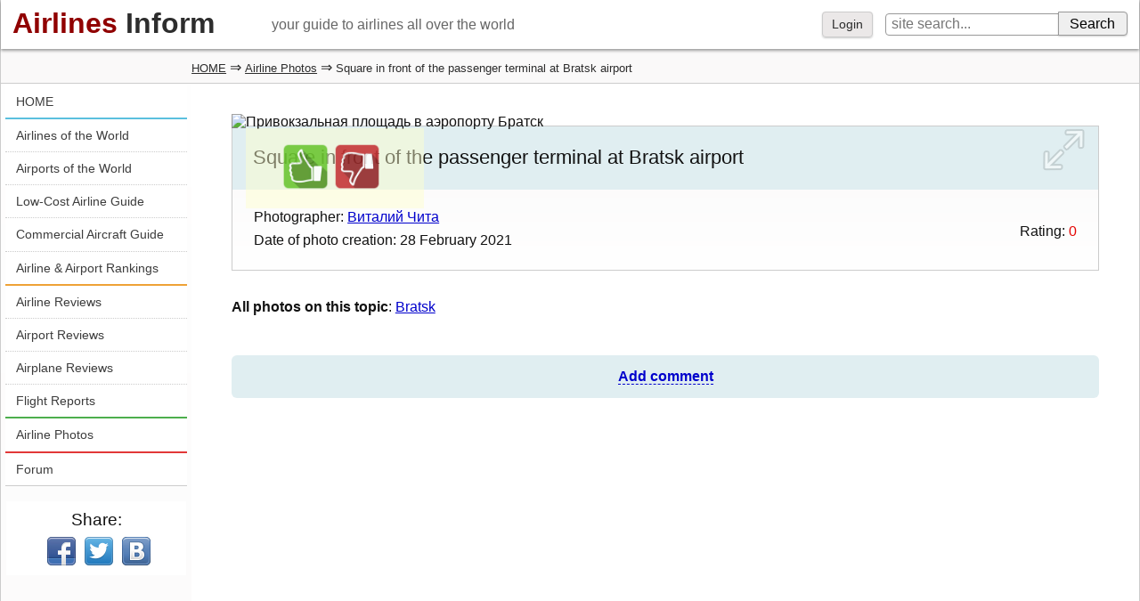

--- FILE ---
content_type: text/html; charset=utf-8
request_url: https://www.google.com/recaptcha/api2/aframe
body_size: 268
content:
<!DOCTYPE HTML><html><head><meta http-equiv="content-type" content="text/html; charset=UTF-8"></head><body><script nonce="6BoUYwaH0NXFOcbj9ZApXA">/** Anti-fraud and anti-abuse applications only. See google.com/recaptcha */ try{var clients={'sodar':'https://pagead2.googlesyndication.com/pagead/sodar?'};window.addEventListener("message",function(a){try{if(a.source===window.parent){var b=JSON.parse(a.data);var c=clients[b['id']];if(c){var d=document.createElement('img');d.src=c+b['params']+'&rc='+(localStorage.getItem("rc::a")?sessionStorage.getItem("rc::b"):"");window.document.body.appendChild(d);sessionStorage.setItem("rc::e",parseInt(sessionStorage.getItem("rc::e")||0)+1);localStorage.setItem("rc::h",'1770025295368');}}}catch(b){}});window.parent.postMessage("_grecaptcha_ready", "*");}catch(b){}</script></body></html>

--- FILE ---
content_type: application/javascript
request_url: https://photo.airlines-inform.com/bitrix/templates/AIR20/js/script.js?57
body_size: 9790
content:
	
	function aprokatRedirect($airportName){
    						if(!$("#age").val() || !$("#pickup-date").val() || !$("#drop-date").val()){
    							alert("Укажите дату получения, возврата автомобиля и возраст");
    							return;
    						}
    						
    						if( /Android|webOS|iPhone|iPad|iPod|BlackBerry|IEMobile|Opera Mini/i.test(navigator.userAgent) ) {
 								urlA = 'https://book.cartrawler.com/mobile.car.php?age=#AGE#&pickupDateTime=#DATE1#T#TIME1#&returnDateTime=#DATE2#T#TIME2#&clientID=410365&ct=MP&curr=RUB&pickupName='+$airportName+' Airport&returnName='+$airportName+' Airport&temp=hybrid1&ln=ru&clientID=410365#/vehicles';
 				
							}else{
    							urlA = 'https://a-prokat.ru/rent-car.htm?age=#AGE#&pickupDateTime=#DATE1#T#TIME1#&returnDateTime=#DATE2#T#TIME2#&clientID=410365&ct=MP&curr=RUB&pickupName='+$airportName+' Airport&returnName='+$airportName+' Airport#/vehicles';
    						}
    						
    						urlA = urlA.replace("#DATE1#", $("#pickup-date").val());
    						urlA = urlA.replace("#TIME1#", $("#pickup-time").val());
    						urlA = urlA.replace("#DATE2#", $("#drop-date").val());
    						urlA = urlA.replace("#TIME2#", $("#drop-time").val());
    						urlA = urlA.replace("#AGE#", $("#age").val());
    						window.open(urlA, "_blank")
    					}
	
	function showAllBut(){
			$(".navpages").css("display", "block");
			$(".navpages").css("text-align", "center");			
			$(".pageVisibleFalse").attr("class", "pageVisibleFalseNot");
			$(".navpages a, .navpages span").addClass("showedNoFlex");	
			$(".showall").attr("onclick", "hideAllBut();");
			$(".dottedlink").removeClass("showedNoFlex");
			$(".dottedlink").hide();
			$(".showall").html("Свернуть");
			
	}
	function hideAllBut(){
			$(".navpages a, .navpages span").removeClass("showedNoFlex");
			$(".navpages").css("display", "flex");
			$(".navpages").css("float", "none");
			$(".pageVisibleFalseNot").attr("class", "pageVisibleFalse");
			$(".showall").attr("onclick", "showAllBut();");
			$(".dottedlink").show();
			$(".showall").html("<i>Показать </i>все");
	}
	
	function showAllButEn(){
			$(".navpages").css("display", "block");
			$(".navpages").css("text-align", "center");			
			$(".pageVisibleFalse").attr("class", "pageVisibleFalseNot");
			$(".navpages a, .navpages span").addClass("showedNoFlex");	
			$(".showall").attr("onclick", "hideAllButEn();");
			$(".dottedlink").removeClass("showedNoFlex");
			$(".dottedlink").hide();
			$(".showall").html("Hide");
			
	}
	function hideAllButEn(){
			$(".navpages a, .navpages span").removeClass("showedNoFlex");
			$(".navpages").css("display", "flex");
			$(".navpages").css("float", "none");
			$(".pageVisibleFalseNot").attr("class", "pageVisibleFalse");
			$(".showall").attr("onclick", "showAllButEn();");
			$(".dottedlink").show();
			$(".showall").html("<i>Show </i>all");
	}



$(function(){
  //$('textarea').autoResize({
    //  extraSpace : 20
  //});
  	
  /*$(".fotoframe").hover(
  	function(){
  		$("#slideright").show();
  		$("#slideleft").show();
  		console.log("on");
  		
  	},
  	function(){
  		$("#slideright").hide();
  		$("#slideleft").hide();
  		console.log("out");
  	}
  );*/
 
 
 	$(".bopen").click(function(){
 		
 		if($(this).hasClass("rotated")){
 			$(this).parent().parent().removeClass("height80not");
 			$(this).removeClass("rotated");
 		}else{
 			$(this).parent().parent().addClass("height80not");
 			$(this).addClass("rotated");
 		}
 		
 	});
 
  
  	$('#over2').css('height', $(document).height());
   	$('#over2').css('width', '100%');
  
	if($(document).width() < 1100){
		//$(".message_obzor_main").css("padding-right", "10px");
		$(".message_obzor_main").css("padding-left", "10px");
		$(".message_obzor_main").css("padding-right", "10px");
		$(".spisok-obzor a img").css("margin-bottom", "10px");
		$(".spisok-obzor a img").css("margin-right", "15px");
		$(".spisok-obzor a img").css("margin-left", "10px");
		//$(".message_obzor_main").css("border", "1px solid #ccc");
		//console.log($(document).width());
	}
	//console.log($(document).width());
	
});

function addNewPhoto(id, section){
		if(!id) id = 0;
		$("#ajax-loader").fadeIn(100);
		$.ajax({
		  url: "/photos/aviafoto/add.php?url="+location.href+"&id="+id+"&section="+section,		  
		}).done(function(data) {	
			$("#ajax-loader").fadeOut(100);
			$("#page").prepend(data);		
			//$("#addFoto").html(data);
			$("#addFoto").fadeIn(100);
			$('#over').css('height', $(document).height());
   			$('#over').css('width', '100%');
			$("#over").show();
		});
		
	}
	
function editOldPhoto(id){
		if(!id) return false;
		$("#ajax-loader").fadeIn(100);
		$.ajax({
		  url: "/photos/aviafoto/edit.php?id="+id,		  
		}).done(function(data) {	
			$("#ajax-loader").fadeOut(100);
			$("#page").prepend(data);		
			$("#addFoto").fadeIn(100);
			$('#over').css('height', $(document).height());
   			$('#over').css('width', '100%');
			$("#over").show();
		});
		
	}
	

function setStatusPassenger(id, uID){
		if(!uID) {
			$('.auth_window').css('display', 'block'); $('#over').css('display', 'block');
			return false;
		}		
		$("#resButton").load("/airline_detail/ajax.php?action=ssp&ID="+id);
	}
	function sendError(){ 
			$.post("/airline_detail/ajax.php?action=se", { errortext: $("#errortext").val(), errorurl: $("#errorurl").attr("value") })
				.done(function(data){
			    	$("#errormess").html(data);
			    	if(data.indexOf('green') >= 0){			    		
			    		$("#errortext").val("");
			    		setTimeout(function(){$("#errormess").html(""); $('#send-error').fadeOut(500); $('#over').fadeOut(500)},2000);
			    	}
			});  		
      }
  
function setStatusPassengerPlane(id, uID){
		if(!uID) {
			$('.auth_window').css('display', 'block'); $('#over').css('display', 'block');
			return false;
		}		
		$("#resButton").load("/aircraft_detail/ajax.php?action=ssp&ID="+id);
	}
	function sendErrorPlane(){ 
			$.post("/aircraft_detail/ajax.php?action=se", { errortext: $("#errortext").val(), errorurl: $("#errorurl").attr("value") })
				.done(function(data){
			    	$("#errormess").html(data);
			    	if(data.indexOf('green') >= 0){			    		
			    		$("#errortext").val("");
			    		setTimeout(function(){$("#errormess").html(""); $('#send-error').fadeOut(500); $('#over').fadeOut(500)},2000);
			    	}
			});  		
      }  
      
function setStatusPassengerAirport(id, uID){
		if(!uID) {
			$('.auth_window').css('display', 'block'); $('#over').css('display', 'block');
			return false;
		}		
		$("#resButton").load("/airports/airport_detail/ajax.php?action=ssp&ID="+id);
	}
	function sendErrorAirport(){ 
			$.post("/airports/airport_detail/ajax.php?action=se", { errortext: $("#errortext").val(), errorurl: $("#errorurl").attr("value") })
				.done(function(data){
			    	$("#errormess").html(data);
			    	if(data.indexOf('green') >= 0){			    		
			    		$("#errortext").val("");
			    		setTimeout(function(){$("#errormess").html(""); $('#send-error').fadeOut(500); $('#over').fadeOut(500)},2000);
			    	}
			});  		
      }  

function close_mark_panel(){
    	$("#mark_panel").hide();
    }
    $(function(){
        $($("#mltizer").html()).insertAfter(".podpiska");
        $("#mltizer").remove();
        var maxh = 0;
       
        var common = 0;
        var i = 0;
        $(".hqual").each(function(){ i++; 
            if(maxh < $(this).height()) { if(i<3) maxh = $(this).height(); }
            
        });
        $(".hqual").height(maxh);   
        
        var maxh2 = 0;
        var i = 0;
        $(".hqual2").each(function(){ i++; 
            if(maxh2 < $(this).height()) { if(i<3) maxh2 = $(this).height(); }
            
        });
        $(".hqual2").height(maxh2); 
        
       
        
        $(".hqualgrad li").each(function(){     	
        	if(common + $(this).height() + 10 > maxh){
        		$(this).hide();
        		//console.log(common);
        	}else{
        		common = common + $(this).height() + 10;	
        	}
        });  
        //console.log(maxh);   
    });
    
    $(function(){
    	
    	/*if($(".iRoutes").height() > 0)
    		$(".heightLikeRoutes").height($(".iRoutes").height() + 15);
    	else{
    		$(".heightLikeRoutes").height($(".heightLikeRoutes").width()/2)
    		$("#mapBanner").height($(".heightLikeRoutes").width()/2 - 15);
    	}*/
    	
    	window.onresize = function(){
		  $(".heightLikeRoutes").height($(".heightLikeRoutes").width()-20);
		}
    	
    	$(".heightLikeRoutes").height($(".heightLikeRoutes").width()-20);
    	
    	heAll = $("section.ad-infoblok:first").height() - 25;
    	heLeft = $("article.aird-left").height();
    	winW = $(window).width() + 15;
    	if(heAll > heLeft && winW >= 730) {
    		$("#hideAdvAir").hide(); 
    		$("#hideAdvAir2").hide(); 
    		//console.log(heAll + " " + heLeft);
    	}
    	
    	emptyHeight = heAll - heLeft;
    	
    	/*if($("#acticleAnons").height() > 0){
    		emptyHeight = emptyHeight - $("#acticleAnons").height();
    		if(emptyHeight > 30 && winW >= 730){
	    		$.get( "/yenisite-services/rememberEmptyHeight.php?type=plane&h="+emptyHeight, function() {//console.log(emptyHeight);});
	    	}
    	}else{
    	
	    	if(emptyHeight > 30 && winW >= 730){
	    		$.get( "/yenisite-services/rememberEmptyHeight.php?type=airline&h="+emptyHeight, function() {//console.log(emptyHeight);});
	    	}
	    }*/
    	
    	 	
    });
    
function putAjaxContainer(inputSelector, containerSelector, script){
	$(inputSelector).attr('autocomplete', 'off');
	$(inputSelector).keyup(function(){
		$(containerSelector).css("left", "0px");
		$(containerSelector).css("top", "23px");
		var n = $(this).attr("value");
		if(n.length == 0) {$(containerSelector).hide(); return;}
		$.ajax({
			  type: "GET",
              dataType: "html",    
			  url: script+n,			  
			  success: function(html){								
				$(containerSelector).html(html);
				$(containerSelector).show();
			  }
		});
	});	
}